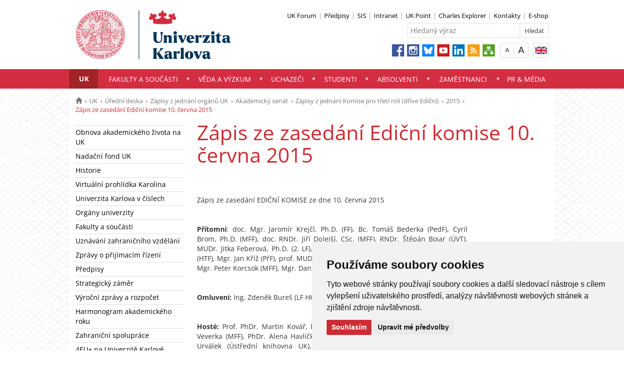

--- FILE ---
content_type: text/html; charset=UTF-8
request_url: https://cuni.cz/UK-7504.html
body_size: 43937
content:
<!DOCTYPE html>
<html lang="cs" data-lang="cs">
  <head>
  
<style>

.cc-nb-reject {
  display: none;
}

.cc-cp-foot-byline {
  visibility: hidden;
}

.cc-nb-okagree, .cc-cp-foot-save {
  background-color: #CC2C32 !important;
}

.paging li::before {
  content: none !important;
}
</style>

<!-- Cookie Consent by https://www.FreePrivacyPolicy.com -->
<script type="text/javascript" src="newlayout/js/cookie-consent.js" charset="UTF-8"></script>
<script type="text/javascript" charset="UTF-8">
document.addEventListener('DOMContentLoaded', function () {
cookieconsent.run({"notice_banner_type":"simple","consent_type":"express","palette":"light","language":"cs","page_load_consent_levels":["strictly-necessary"],"notice_banner_reject_button_hide":false,"preferences_center_close_button_hide":false,"website_name":""});
});
</script>














<!-- Matomo Tag Manager -->
<script>
var _mtm = window._mtm = window._mtm || [];
_mtm.push({'mtm.startTime': (new Date().getTime()), 'event': 'mtm.Start'});
var d=document, g=d.createElement('script'), s=d.getElementsByTagName('script')[0];
g.async=true; g.src='https://atlas.is.cuni.cz/matomo/js/container_CPOJRu6k.js'; s.parentNode.insertBefore(g,s);
</script>
<!-- End Matomo Tag Manager -->


<!-- Vyžadované -->
<script type="text/plain" cookie-consent="strictly-necessary"></script>
<!-- end of Vyžadované-->


<!-- Analytické -->
<script type="text/plain" cookie-consent="tracking">(function(w,d,s,l,i){w[l]=w[l]||[];w[l].push({'gtm.start':
    new Date().getTime(),event:'gtm.js'});var f=d.getElementsByTagName(s)[0],
    j=d.createElement(s),dl=l!='dataLayer'?'&l='+l:'';j.async=true;j.src=
    'https://www.googletagmanager.com/gtm.js?id='+i+dl;f.parentNode.insertBefore(j,f);
    })(window,document,'script','dataLayer','GTM-NNHH3F6');</script>
<!-- end of Analytické-->


<!-- Sociální sítě a reklama -->


<script type="text/plain" cookie-consent="targeting"></script>
<!-- end of Sociální sítě-->

<!-- End Cookie Consent -->

      <script src="newlayout/js/jquery-3.7.1.min.js"></script>
<!--    <script src="newlayout/js/jquery-3.7.1.min.js"></script>-->
<!--    <script src="newlayout/js/jquery.min.js"></script>-->
    <!--link href='https://fonts.googleapis.com/css?family=Open+Sans:400,800,700,300&amp;subset=latin,cyrillic-ext,latin-ext,cyrillic' rel='stylesheet' type='text/css'-->
    <!--link href="https://fonts.googleapis.com/css?family=Open+Sans+Condensed:300,700|Open+Sans:300,400,600,700&amp;subset=cyrillic,cyrillic-ext,latin-ext" rel="stylesheet"-->
    <!--link href="https://fonts.googleapis.com/css?family=Lora:400,400i,700,700i&amp;subset=cyrillic,cyrillic-ext,latin-ext" rel="stylesheet"--> 
    <link href='newlayout/css/fonts.css' rel='stylesheet' type='text/css'>
    <!--link href='newlayout/js/opensans.css' rel='stylesheet' type='text/css'-->
    <meta charset="utf-8">
  	<meta http-equiv="X-UA-Compatible" content="IE=edge">
            <meta name="zoom-domain-verification" content="ZOOM_verify__XFH2RT7TX-mZRoA7e_l5Q">
     
                          
      
             
	        <title>Zápis ze zasedání Ediční komise 10. června 2015 - Univerzita Karlova</title>
        <!-- bxSlider Javascript file -->
<!--          -->
      <script src="newlayout/js/jquery.bxslider/jquery.bxslider.4.2.15.min.js"></script>
                <!--    <script src="newlayout/js/jquery-3.7.1.min.js"></script>-->
<!--          <script src="newlayout/js/jquery.bxslider/jquery.bxslider.min.js"></script>-->
          <!-- bxSlider CSS file -->
      <link href="newlayout/js/jquery.bxslider/jquery.bxslider.css" rel="stylesheet" >
      <link rel="stylesheet" type="text/css" media="all" href="events/jsDatePick_ltr.min.css" />

    <!-- collapsujici komponenta     -->
    <script src="https://cuni.cz/cuni_new_web/dist/js/apps/Collapse.min.js?v1.8"></script>
    <link href="https://cuni.cz/cuni_new_web/dist/css/global/collapse.min.css?v1.5" rel="stylesheet" />
    <!-- medailonky   -->
      <script src="https://cuni.cz/cuni_new_web/dist/js/apps/SimpleCollapse.min.js?v1.9"></script>
      <link href="https://cuni.cz/cuni_new_web/dist/css/global/medailon.min.css?v1.9.4" rel="stylesheet"/>

	    <link rel="shortcut icon" href="newlayout/UK-favicon-32x32px.png" type="image/x-icon">
    <!--script src="https://html5shim.googlecode.com/svn/trunk/html5.js"></script-->
	
	  	<link rel="stylesheet" type="text/css" href="newlayout/css/additional.css?v3.7.9">
	<link rel="stylesheet" type="text/css" href="newlayout/css/CC2C32.css?v17.7">
	<link href="newlayout/css/print.css?v=1.1" rel="stylesheet" type="text/css" media="print">
	
	
	<script src="newlayout/js/makeActiveEmail1.js"></script>
	<script src="newlayout/js/calendar.js"></script>
	  
	  <script type="text/javascript" src="events/jsDatePick.min.1.3.cz.js"></script>
	  	  <script type="text/javascript" src="events/default.js"></script>
    <!-- HTML5 Shim and Respond.js IE8 support of HTML5 elements and media queries -->
    <!-- WARNING: Respond.js doesn't work if you view the page via file:// -->
    <!--[if lt IE 9]>
        <script src="https://oss.maxcdn.com/html5shiv/3.7.2/html5shiv.min.js"></script>
        <script src="https://oss.maxcdn.com/respond/1.4.2/respond.min.js"></script>
    <![endif]-->
     
   
       
    <meta property="og:title" content="Zápis ze zasedání Ediční komise 10. června 2015" />
  	<meta property="og:type" content="article" />
  	  	 <meta property="og:url" content="https://cuni.cz/UK-7504.html"/>
       	    <meta property="og:image" content="https://cuni.cz/newlayout/images/logosoc.png" />
      	 <meta property="og:site_name" content="Univerzita Karlova"/>   
      
 	    


  </head>

<body data-lang='cs'>
      <!-- Google Tag Manager (noscript) -->
      <!--<noscript><iframe src="https://www.googletagmanager.com/ns.html?id=GTM-NNHH3F6"
      height="0" width="0" style="display:none;visibility:hidden"></iframe></noscript>-->
      <!-- End Google Tag Manager (noscript) -->

        





        <!--<p style="font-size: 0.85em;
                color: white;
                z-index: 100;
                background: #cccccc;
                text-align: center;
                padding: 5px;
            ">Pilotní projekt webových stránek UK. Vaše podněty a přípomínky zasílejte na adresu webmaster@cuni.cz, děkujeme.</p>
            -->
      <div class="container-fluid headerHolder">


    <div class="container headerSubHolder" style="position: relative">
      <div class="row">
        <header>
          <div class="col-md-7">
            <div class="logo">
              <a href="UK-1.html"><img src="UK-1-version1-afoto.jpg" class="logoSize mobileLogoSize" alt="Homepage - Univerzita Karlova"></a>
            </div>
          </div>
          <div class="col-md-1">
          </div>
          <div class="menu-icon" onclick="$('.header-col').toggle(3)">
            <img src="newlayout/images/menu.png" width="45">
          </div>
          <div class="header-col">
            <div class="topHeaderMenu">
              <ul>      <li>
      	     <a href="https://www.ukforum.cz" target="_blank">UK Forum</a>
        	  </li>
         <li>
      	     <a href="UK-104.html" target="_blank">Předpisy</a>
        	  </li>
         <li>
      	     <a href="http://is.cuni.cz/studium" target="_blank">SIS</a>
        	  </li>
         <li>
      	     <a href="https://intranet.cuni.cz/" target="_blank">Intranet</a>
        	  </li>
         <li>
      	     <a href="https://www.ipsc.cuni.cz/IPSC-1.html" target="_blank">UK Point</a>
        	  </li>
         <li>
      	     <a href="https://explorer.cuni.cz/class?query=Python" target="_blank">Charles Explorer</a>
        	  </li>
         <li>
      	     <a href="http://is.cuni.cz/webapps/whois2" target="_blank">Kontakty</a>
        	  </li>
         <li>
      	     <a href="http://shop.cuni.cz/index.php" target="_blank">E-shop</a>
        	  </li>
   </ul>              <div class="clear"></div>
            </div>
            <div class="clear"></div>
                        <div class="topHeaderSearchForm">
              <form action="?UK-1.html">
                <input type="text" name="q" placeholder="Hledaný výraz">
                <input type="submit" name="" value="Hledat">
              </form>
              <div class="clear"></div>
            </div>
                                    <div class="topHeaderLanguage">
			  <a href="https://cuni.cz/UKEN-10.html" class="langEn lang" title="English"></a>
		              <div class="clear"></div>
            </div>
            <div class="topHeaderFontChager">
              <a href="" class="smaller" title="Show standard-size font"></a>
              <div class="spacer"></div>
              <a href="" class="bigger" title="Show bigger-size font"></a>
            </div>
            <div class="topHeaderSocialIcon">
              <ul>
			    <li><a href="https://www.facebook.com/UniverzitaKarlova"><img src="newlayout/images/fb.png" height="25" alt="Facebook"></a></li>
		<li><a href="https://www.instagram.com/unikarlova/?hl=cs"><img src="newlayout/images/instagram.png" height="25" alt="Instagram"></a></li>
                <li><a href="https://bsky.app/profile/unikarlova.cuni.cz"><img src="newlayout/images/bluesky.png" height="25" alt="Twitter"></a></li>
		<li><a href="https://www.youtube.com/user/UniKarlova"><img src="newlayout/images/youtube.png" height="25" alt="YouTube"></a></li>
		<li><a href="https://www.linkedin.com/edu/school?id=11709"><img src="newlayout/images/linked-in.png" height="25" alt="LinkedIn"></a></li>
		<li><a href="http://www.cuni.cz/rsshome.php?web=UK"><img src="newlayout/images/rss-icon.png" height="25" alt="RSS"></a></li>
		<li><a href="UK-1.html?navigator=yes"><img src="newlayout/images/navigator.png" height="25" alt="Navigator"></a></li>
		              </ul>
            </div>
                                  </div>
        </header>
      </div>
    </div>

  </div>
    <div class="menuStickFix mobileMenuWrapper">
  <div class="container-fluid mainNavHolder">
    <div class="container">
      <div class="row">
        <nav class="mainNav">
          <ul>         <li class="active">
       	   	     <a class="mobileLinkInMenu" href="UK-4.html"  >UK</a>
		 			<div class="submenu">
			    <ul>										<li>
					 <a class="wrap" href="UK-13726.html" >Obnova akademického života na UK</a>
				  </li>
														<li>
					 <a class="wrap" href="https://nf.cuni.cz/NFN-1.html" >Nadační fond UK</a>
				  </li>
														<li>
					 <a class="wrap" href="http://www.cuni.cz/UK-103.html" >Historie</a>
				  </li>
														<li>
					 <a class="wrap" href="UK-12521.html" >Virtuální prohlídka Karolina</a>
				  </li>
														<li>
					 <a class="wrap" href="UK-4054.html" >Univerzita Karlova v číslech</a>
				  </li>
														<li>
					 <a class="wrap" href="UK-20.html" >Orgány univerzity</a>
				  </li>
														<li>
					 <a class="wrap" href="UK-765.html" >Fakulty a součásti</a>
				  </li>
									</ul><ul>					<li>
					 <a class="wrap" href="UK-6452.html" >Uznávání zahraničního vzdělání</a>
				  </li>
														<li>
					 <a class="wrap" href="UK-2011.html" >Zprávy o přijímacím řízení</a>
				  </li>
														<li>
					 <a class="wrap" href="UK-104.html" >Předpisy </a>
				  </li>
														<li>
					 <a class="wrap" href="UK-4511.html" >Strategický záměr</a>
				  </li>
														<li>
					 <a class="wrap" href="UK-8452.html" >Výroční zprávy  a rozpočet</a>
				  </li>
														<li>
					 <a class="wrap" href="UK-3952.html" >Harmonogram akademického roku</a>
				  </li>
														<li>
					 <a class="wrap" href="UK-7.html" >Zahraniční spolupráce</a>
				  </li>
														<li>
					 <a class="wrap" href="UK-11716.html" >4EU+ na Univerzitě Karlově</a>
				  </li>
									</ul><ul>					<li>
					 <a class="wrap" href="UK-8762.html" >HR Excellence in Research (tzv. HR Award)</a>
				  </li>
														<li>
					 <a class="wrap" href="UK-11730.html" >Univerzita Karlova pro Ukrajinu / Карлів університет для України</a>
				  </li>
														<li>
					 <a class="wrap" href="https://sustain.cuni.cz/" >Udržitelný rozvoj</a>
				  </li>
														<li>
					 <a class="wrap" href="UK-11530.html" >Rovné příležitosti</a>
				  </li>
														<li>
					 <a class="wrap" href="UK-9490.html" >Etický kodex</a>
				  </li>
														<li>
					 <a class="wrap" href="UK-10836.html" >Sexualizované a genderově podmíněné násilí</a>
				  </li>
														<li>
					 <a class="wrap" href="UK-12425.html" >Ombudsmanka UK</a>
				  </li>
									</ul><ul>					<li>
					 <a class="wrap" href="UK-10706.html" >Sport na UK</a>
				  </li>
														<li>
					 <a class="wrap" href="http://muzeum.cuni.cz/MUZ-1.html" >Muzea a zahrady </a>
				  </li>
														<li>
					 <a class="wrap" href="UK-8316.html" >Insignie UK</a>
				  </li>
														<li>
					 <a class="wrap" href="UK-4436.html" >Informační systém</a>
				  </li>
														<li>
					 <a class="wrap" href="https://ai.cuni.cz/AI-1.html" >AI ve vzdělávání</a>
				  </li>
														<li>
					 <a class="wrap" href="UK-15152.html" >Kosmické aktivity UK</a>
				  </li>
														<li>
					 <a class="wrap" href="UK-13492.html" >Politika správy výzkumných dat na UK</a>
				  </li>
														<li>
					 <a class="wrap" href="UK-3187.html" >Výstavba a investiční rozvoj</a>
				  </li>
														<li>
					 <a class="wrap" href="https://tarantula.ruk.cuni.cz/OPP-1.html" >Projektová podpora</a>
				  </li>
														<li>
					 <a class="wrap" href="UK-4058.html" >Zajišťování a vnitřní hodnocení kvality</a>
				  </li>
														<li>
					 <a class="wrap" href="UK-125.html" >Úřední deska</a>
				  </li>
														<li>
					 <a class="wrap" href="https://zakazky.cuni.cz" >Veřejné zakázky </a>
				  </li>
														<li>
					 <a class="wrap" href="UK-9056.html" >Ochrana osobních údajů (GDPR)</a>
				  </li>
														<li>
					 <a class="wrap" href="UK-11722.html" >Oznamování porušení práva Unie</a>
				  </li>
														<li>
					 <a class="wrap" href="UK-11969.html" >Používání cookies</a>
				  </li>
														<li>
					 <a class="wrap" href="UK-11805.html" >Protivlivový manuál</a>
				  </li>
														<li>
					 <a class="wrap" href="https://bezpecnostni.cuni.cz/BEZP-1.html" >Bezpečnost na UK</a>
				  </li>
														<li>
					 <a class="wrap" href="https://security.cuni.cz/cs/"  target="_blank">Kyberbezpečnost na UK</a>
				  </li>
														<li>
					 <a class="wrap" href="UK-8802.html" >Konferenční prostory</a>
				  </li>
														<li>
					 <a class="wrap" href="UK-2000.html" >Kontakt</a>
				  </li>
				<li></li></ul>
			</div>
		 	  </li>
            <li>
       	   	     <a class="mobileLinkInMenu" href="UK-765.html"  >Fakulty a součásti</a>
		 	  </li>
            <li>
       	   	     <a class="mobileLinkInMenu" href="UK-6.html"  >Věda a výzkum</a>
		 			<div class="submenu">
			    <ul>										<li>
					 <a class="wrap" href="UK-12210.html" >ERC na UK</a>
				  </li>
														<li>
					 <a class="wrap" href="UK-12211.html" >Financování vědy</a>
				  </li>
														<li>
					 <a class="wrap" href="UK-9969.html" >Hodnocení tvůrčí činnosti</a>
				  </li>
														<li>
					 <a class="wrap" href="https://cuni.cz/UK-11716.html"  target="_blank">4EU+ Aliance</a>
				  </li>
														<li>
					 <a class="wrap" href="UK-113.html" >Ocenění ve vědě a výzkumu</a>
				  </li>
														<li>
					 <a class="wrap" href="UK-3984.html" >Docenti, Profesoři, Akademické kvalifikace</a>
				  </li>
														<li>
					 <a class="wrap" href="UK-11118.html" >Platforma postdoktorandů</a>
				  </li>
									</ul><ul>					<li>
					 <a class="wrap" href="UK-29.html" >Kontakty</a>
				  </li>
				<li></li></ul>
			</div>
		 	  </li>
            <li>
       	   	     <a class="mobileLinkInMenu" href="http://nakarlovku.cz/"  >Uchazeči</a>
		 	  </li>
            <li>
       	   	     <a class="mobileLinkInMenu" href="UK-5.html"  >Studenti</a>
		 			<div class="submenu">
			    <ul>										<li>
					 <a class="wrap" href="UK-6365.html" >Studium</a>
				  </li>
														<li>
					 <a class="wrap" href="UK-6416.html" >Praktické informace</a>
				  </li>
														<li>
					 <a class="wrap" href="UK-6417.html" >Studium v zahraničí</a>
				  </li>
														<li>
					 <a class="wrap" href="UK-6364.html" >Studentský život</a>
				  </li>
														<li>
					 <a class="wrap" href="UK-6363.html" >Podpora</a>
				  </li>
				<li></li></ul>
			</div>
		 	  </li>
            <li>
       	   	     <a class="mobileLinkInMenu" href="UK-12758.html"  >Absolventi</a>
		 			<div class="submenu">
			    <ul>										<li>
					 <a class="wrap" href="UK-12759.html" >O Klubu Alumni Univerzity Karlovy</a>
				  </li>
														<li>
					 <a class="wrap" href="https://cuni.cz/UK-1.html"  target="_blank">Aktuality</a>
				  </li>
														<li>
					 <a class="wrap" href="https://cczv.cuni.cz/CCZV-1.html"  target="_blank">Celoživotní vzdělávání</a>
				  </li>
														<li>
					 <a class="wrap" href="UK-12771.html"  target="_blank">Benefity a slevy</a>
				  </li>
														<li>
					 <a class="wrap" href="https://nf.cuni.cz/NFN-21.html"  target="_blank">Nadační fond</a>
				  </li>
														<li>
					 <a class="wrap" href="https://shop.cuni.cz/cs/"  target="_blank">E-shop</a>
				  </li>
														<li>
					 <a class="wrap" href="https://cuni.cz/UK-331.html"  target="_blank">Kariéra na Univerzitě Karlově</a>
				  </li>
									</ul><ul>					<li>
					 <a class="wrap" href="UK-9205.html" >Přiznávání akademických titulů</a>
				  </li>
				<li></li></ul>
			</div>
		 	  </li>
            <li>
       	   	     <a class="mobileLinkInMenu" href="UK-9.html"  >Zaměstnanci</a>
		 			<div class="submenu">
			    <ul>										<li>
					 <a class="wrap" href="UK-1560.html" >Kariéra na UK</a>
				  </li>
														<li>
					 <a class="wrap" href="UK-10056.html" >Příručka pro zaměstnance</a>
				  </li>
														<li>
					 <a class="wrap" href="UK-9945.html" >Benefity</a>
				  </li>
														<li>
					 <a class="wrap" href="UK-8434.html" >Vzdělávání zaměstnanců</a>
				  </li>
														<li>
					 <a class="wrap" href="UK-3961.html" >Zahraniční mobilita zaměstnanců</a>
				  </li>
														<li>
					 <a class="wrap" href="https://cczv.cuni.cz/CCZV-1.html"  target="_blank">Centrum celoživotního vzdělávání</a>
				  </li>
														<li>
					 <a class="wrap" href="http://ipsc.cuni.cz/IPSC-1.html" >UK Point</a>
				  </li>
									</ul><ul>					<li>
					 <a class="wrap" href="UK-1452.html" >Průkazy</a>
				  </li>
														<li>
					 <a class="wrap" href="UK-2628.html" >Kolektivní smlouva</a>
				  </li>
														<li>
					 <a class="wrap" href="https://intranet.cuni.cz/Stranka/6a9db9b5-44aa-477a-ae4b-7bca4549aac3" >Příprava studijních programů</a>
				  </li>
														<li>
					 <a class="wrap" href="https://swc.cuni.cz/UKSWC-1.html" >Staff Welcome Centre</a>
				  </li>
														<li>
					 <a class="wrap" href="UK-13580.html" >Interní komunikace Univerzity Karlovy</a>
				  </li>
														<li>
					 <a class="wrap" href="UK-13722.html" >Mailový podpis</a>
				  </li>
														<li>
					 <a class="wrap" href="UK-13888.html" >Intranet UK</a>
				  </li>
				<li></li></ul>
			</div>
		 	  </li>
            <li>
       	   	     <a class="mobileLinkInMenu" href="UK-17.html"  >PR & média</a>
		 			<div class="submenu">
			    <ul>										<li>
					 <a class="wrap" href="UK-5808.html" >Veřejnost</a>
				  </li>
														<li>
					 <a class="wrap" href="UK-3291.html" >Média</a>
				  </li>
														<li>
					 <a class="wrap" href="UK-5805.html" >Publikace & projekty</a>
				  </li>
														<li>
					 <a class="wrap" href="https://pr.cuni.cz/PR-12.html" >Kontakty</a>
				  </li>
				<li></li></ul>
			</div>
		 	  </li>
   </ul>        </nav>
      </div>
	  
    </div>
  </div>
</div>
    <div class="container pageHolder">
        
<div class="row ">
        <div class="col-md-12  " >
                <div class="breacrump">
            <ul>
	<li class="firstbreacrump"><a href="/UK-1.html" title="Homepage"><span class="glyphicon glyphicon-home" aria-hidden="true"></span></a></li>
	<li><a href="UK-4.html">UK</a></li><li><a href="UK-125.html">Úřední deska</a></li><li><a href="UK-4071.html">Zápisy z jednání orgánů UK</a></li><li><a href="UK-901.html">Akademický senát</a></li><li><a href="UK-4949.html">Zápisy z jednání Komise pro třetí roli (dříve Ediční)</a></li><li><a href="UK-13837.html">2015</a></li>		<li class="lastbreacrump">Zápis ze zasedání Ediční komise 10. června 2015</li>
	<!--<li>Tato stránka</li>-->
	</ul>        </div>
            </div>
</div>

        <div class="row content-flex">
    <div class="dleft  ">
                    <div class="col-md-3 d-none"></div>
                        <div class="col-md-3 printNav w-inherit">
            <nav class="leftMainNav t-0">
                <ul>        <li class="inactiveMenu">
                        <a href="UK-13726.html" class="inactiveMenu" >Obnova akademického života na UK</a>
                    </li>
                <li class="inactiveMenu">
                        <a href="https://nf.cuni.cz/NFN-1.html" class="inactiveMenu" >Nadační fond UK</a>
                    </li>
                <li class="inactiveMenu">
                        <a href="http://www.cuni.cz/UK-103.html" class="inactiveMenu" >Historie</a>
                    </li>
                <li class="inactiveMenu">
                        <a href="UK-12521.html" class="inactiveMenu" >Virtuální prohlídka Karolina</a>
                    </li>
                <li class="inactiveMenu">
                        <a href="UK-4054.html" class="inactiveMenu" >Univerzita Karlova v číslech</a>
                    </li>
                <li class="inactiveMenu">
                        <a href="UK-20.html" class="inactiveMenu" >Orgány univerzity</a>
                    </li>
                <li class="inactiveMenu">
                        <a href="UK-765.html" class="inactiveMenu" >Fakulty a součásti</a>
                    </li>
                <li class="inactiveMenu">
                        <a href="UK-6452.html" class="inactiveMenu" >Uznávání zahraničního vzdělání</a>
                    </li>
                <li class="inactiveMenu">
                        <a href="UK-2011.html" class="inactiveMenu" >Zprávy o přijímacím řízení</a>
                    </li>
                <li class="inactiveMenu">
                        <a href="UK-104.html" class="inactiveMenu" >Předpisy </a>
                    </li>
                <li class="inactiveMenu">
                        <a href="UK-4511.html" class="inactiveMenu" >Strategický záměr</a>
                    </li>
                <li class="inactiveMenu">
                        <a href="UK-8452.html" class="inactiveMenu" >Výroční zprávy  a rozpočet</a>
                    </li>
                <li class="inactiveMenu">
                        <a href="UK-3952.html" class="inactiveMenu" >Harmonogram akademického roku</a>
                    </li>
                <li class="inactiveMenu">
                        <a href="UK-7.html" class="inactiveMenu" >Zahraniční spolupráce</a>
                    </li>
                <li class="inactiveMenu">
                        <a href="UK-11716.html" class="inactiveMenu" >4EU+ na Univerzitě Karlově</a>
                    </li>
                <li class="inactiveMenu">
                        <a href="UK-8762.html" class="inactiveMenu" >HR Excellence in Research (tzv. HR Award)</a>
                    </li>
                <li class="inactiveMenu">
                        <a href="UK-11730.html" class="inactiveMenu" >Univerzita Karlova pro Ukrajinu / Карлів університет для України</a>
                    </li>
                <li class="inactiveMenu">
                        <a href="https://sustain.cuni.cz/" class="inactiveMenu" >Udržitelný rozvoj</a>
                    </li>
                <li class="inactiveMenu">
                        <a href="UK-11530.html" class="inactiveMenu" >Rovné příležitosti</a>
                    </li>
                <li class="inactiveMenu">
                        <a href="UK-9490.html" class="inactiveMenu" >Etický kodex</a>
                    </li>
                <li class="inactiveMenu">
                        <a href="UK-10836.html" class="inactiveMenu" >Sexualizované a genderově podmíněné násilí</a>
                    </li>
                <li class="inactiveMenu">
                        <a href="UK-12425.html" class="inactiveMenu" >Ombudsmanka UK</a>
                    </li>
                <li class="inactiveMenu">
                        <a href="UK-10706.html" class="inactiveMenu" >Sport na UK</a>
                    </li>
                <li class="inactiveMenu">
                        <a href="http://muzeum.cuni.cz/MUZ-1.html" class="inactiveMenu" >Muzea a zahrady </a>
                    </li>
                <li class="inactiveMenu">
                        <a href="UK-8316.html" class="inactiveMenu" >Insignie UK</a>
                    </li>
                <li class="inactiveMenu">
                        <a href="UK-4436.html" class="inactiveMenu" >Informační systém</a>
                    </li>
                <li class="inactiveMenu">
                        <a href="https://ai.cuni.cz/AI-1.html" class="inactiveMenu" >AI ve vzdělávání</a>
                    </li>
                <li class="inactiveMenu">
                        <a href="UK-15152.html" class="inactiveMenu" >Kosmické aktivity UK</a>
                    </li>
                <li class="inactiveMenu">
                        <a href="UK-13492.html" class="inactiveMenu" >Politika správy výzkumných dat na UK</a>
                    </li>
                <li class="inactiveMenu">
                        <a href="UK-3187.html" class="inactiveMenu" >Výstavba a investiční rozvoj</a>
                    </li>
                <li class="inactiveMenu">
                        <a href="https://tarantula.ruk.cuni.cz/OPP-1.html" class="inactiveMenu" >Projektová podpora</a>
                    </li>
                <li class="inactiveMenu">
                        <a href="UK-4058.html" class="inactiveMenu" >Zajišťování a vnitřní hodnocení kvality</a>
                    </li>
                <li class="active">
                        <a href="UK-125.html" class="inactiveMenu" >Úřední deska</a>
            <ul>        <li class="inactiveMenu">
                        <a href="UK-765.html" class="inactiveMenu" >Organizační struktura UK</a>
                    </li>
                <li class="inactiveMenu">
                        <a href="UK-8514.html" class="inactiveMenu" >Výběrová řízení na prodej nemovitých věcí UK</a>
                    </li>
        </ul>        </li>
                <li class="inactiveMenu">
                        <a href="https://zakazky.cuni.cz" class="inactiveMenu" >Veřejné zakázky </a>
                    </li>
                <li class="inactiveMenu">
                        <a href="UK-9056.html" class="inactiveMenu" >Ochrana osobních údajů (GDPR)</a>
                    </li>
                <li class="inactiveMenu">
                        <a href="UK-11722.html" class="inactiveMenu" >Oznamování porušení práva Unie</a>
                    </li>
                <li class="inactiveMenu">
                        <a href="UK-11969.html" class="inactiveMenu" >Používání cookies</a>
                    </li>
                <li class="inactiveMenu">
                        <a href="UK-11805.html" class="inactiveMenu" >Protivlivový manuál</a>
                    </li>
                <li class="inactiveMenu">
                        <a href="https://bezpecnostni.cuni.cz/BEZP-1.html" class="inactiveMenu" >Bezpečnost na UK</a>
                    </li>
                <li class="inactiveMenu">
                        <a href="https://security.cuni.cz/cs/" class="inactiveMenu"  target="_blank">Kyberbezpečnost na UK</a>
                    </li>
                <li class="inactiveMenu">
                        <a href="UK-8802.html" class="inactiveMenu" >Konferenční prostory</a>
                    </li>
                <li class="inactiveMenu">
                        <a href="UK-2000.html" class="inactiveMenu" >Kontakt</a>
                    </li>
        </ul>            </nav>
        </div>
    <div class="col-md-12 titleMainMobile" style="display: none">
        <h1>Zápis ze zasedání Ediční komise 10. června 2015</h1>        </div>
            </div>
        <div class="dright   " >
        <div class="col-md-9 titleMain w-100">
            <h1>Zápis ze zasedání Ediční komise 10. června 2015</h1>        </div>
                
                <div class="col-md-9 printHelp w-inherit">
                    <div class="pageContent ">
                <div class="anchorDiv" id="1"></div><div style="overflow: hidden;">
<br>
<br>
<p align="left">Z&aacute;pis ze zased&aacute;n&iacute; EDIČN&Iacute; KOMISE ze dne 10. června 2015</p>
<br>
<br>
<p align="left">
<b>Př&iacute;tomni</b>: doc. Mgr. Jarom&iacute;r Krejč&iacute;, Ph.D. (FF), Bc. Tom&aacute;š Bederka (PedF), Cyril Brom, Ph.D. (MFF), doc. RNDr. Jiř&iacute; Dolejš&iacute;, CSc. (MFF), RNDr. Štěp&aacute;n Bojar (&Uacute;VT), MUDr. Jitka Feberov&aacute;, Ph.D. (2. LF), MUDr. Josef Fontana (3. LF), Mgr. Martin Hol&yacute; (HTF), Mgr. Jan Kř&iacute;ž (PřF), prof. MUDr. Stanislav Št&iacute;pek, DrSc. (1. LF), Michal Kuk (PF), Mgr. Peter Korcsok (MFF), Mgr. Daniel Toropila (&Uacute;VT), František Vaň&aacute;sek (1. LF)</p>
<br>
<br>
<p align="left">
<b>Omluveni:</b> Ing. Zdeněk Bureš (LF HK), Jakub Pol&aacute;ch (3. LF)</p>
<br>
<br>
<p align="left">
<b>Host&eacute;:</b> Prof. PhDr. Martin Kov&aacute;ř, Ph.D., prorektor pro vnějš&iacute; vztahy, Mgr. Luboš Veverka (MFF), PhDr. Alena Havl&iacute;čkov&aacute; (MFF), Mgr. Pavl&iacute;na Dvoř&aacute;kov&aacute; (OVV), Petr Urv&aacute;lek (&Uacute;středn&iacute; knihovna UK), Mgr. V&aacute;clav H&aacute;jek (OVV), Danka Humlov&aacute; (tajemnice AS UK)</p>
<br>
<br>
<p align="left">
<b>N&aacute;vrh programu:</b>
</p>
<br>
<p align="left">
<ol type="1">
<li>
<br>
<p align="left">Schv&aacute;len&iacute; programu na zased&aacute;n&iacute; edičn&iacute; komise AS UK ze dne 10. června 2015</p>
<br>
</li>
<li>
<br>
<p align="left">Schv&aacute;len&iacute; z&aacute;pisu ze zased&aacute;n&iacute; dne 11. prosince 2015, 15. dubna 2015 a 12. května 2015</p>
<br>
</li>
<li>
<br>
<p align="left">Informace od prof. PhDr. Martin Kov&aacute;ř, Ph.D., prorektora pro vnějš&iacute; vztahy</p>
<br>
</li>
<li>
<br>
<p align="left">Finančn&iacute; situace kolem n&aacute;kupu elektronick&yacute;ch informačn&iacute;ch zdrojů</p>
<br>
</li>
<li>
<br>
<p align="left">Různ&eacute;</p>
</li>
</ol>
</p>
<br>
<br>
<p align="left">
<ol type="1">
<li>
<br>
<p align="left">Schv&aacute;len&iacute; programu na zased&aacute;n&iacute; edičn&iacute; komise AS UK ze dne 10. června 2015</p>
</li>
</ol>
</p>
<br>
<p align="left">Schv&aacute;leno tich&yacute;m souhlasem</p>
<br>
<br>
<p align="left">
<ol type="1">
<li>
<br>
<p align="left">Schv&aacute;len&iacute; z&aacute;pisu ze zased&aacute;n&iacute; dne 11. prosince 2015, 15. dubna 2015 a 12. května 2015</p>
</li>
</ol>
</p>
<br>
<p align="left">Schv&aacute;leno tich&yacute;m souhlasem</p>
<br>
<br>
<p align="left">
<ol type="1">
<li>
<br>
<p align="left">Informace od prof. PhDr. Martin Kov&aacute;ř, Ph.D., prorektora pro vnějš&iacute; vztahy</p>
</li>
</ol>
</p>
<br>
<p align="left">Prof. PhDr. Martin Kov&aacute;ř, Ph.D., prorektor pro vnějš&iacute; vztahy </p>
<br>
<p align="left">
<ul>
<li>
<br>
<p align="left">představil aktivity OVV, kter&eacute; pokr&yacute;v&aacute; propagaci velk&eacute;ho množstv&iacute; univerzitn&iacute;ch akc&iacute;, včetně tiskov&yacute;ch zpr&aacute;v. Zm&iacute;nil, že začaly př&iacute;pravy s&nbsp;kalend&aacute;řem UK pro nadch&aacute;zej&iacute;c&iacute; rok, kter&yacute; bude monot&eacute;matick&yacute;, hlavn&iacute;m t&eacute;matem bude v&yacute;roč&iacute; Karla IV. </p>
<br>
</li>
<li>
<br>
<p align="left">sdělil, že UK m&aacute; &uacute;čet na youtube, kde je již značn&eacute; množstv&iacute; vide&iacute; reprezentuj&iacute;c&iacute;ch UK</p>
<br>
</li>
<li>
<br>
<p align="left">informoval o&nbsp;projektu <a href="http://www.studyinprague.cz/" target="_blank">studyinprague.cz</a> a o připravovan&yacute;ch zahraničn&iacute;ch konferenc&iacute;ch, kde se bude UK prezentovat</p>
<br>
</li>
<li>
<br>
<p align="left">představil nadch&aacute;zej&iacute;c&iacute; t&eacute;mata kulat&yacute;ch stolů, např. nejbližš&iacute; kulat&yacute; stůl se bude konat 23. června 2015 v&nbsp;17:00 kulat&yacute; stůl na t&eacute;ma M. J. Hus</p>
<br>
</li>
<li>
<br>
<p align="left">16. - 19. z&aacute;ř&iacute; 2015 bude prob&iacute;hat Husovsk&aacute; konference, UK spolupracuje s&nbsp;univerzitou v&nbsp;Kostnici</p>
<br>
</li>
<li>
<br>
<p align="left">informoval o znovuobnoven&iacute; ceny Karla IV., o ustaven&iacute; Spr&aacute;vn&iacute; rady, cena by měla b&yacute;t udělov&aacute;na každ&yacute; rok, a to vždy v&nbsp;den &uacute;mrt&iacute; Karla IV. 29. listopadu 2015</p>
</li>
</ul>
</p>
<br>
<p align="left">Prezentace UK na veletrhu Gaudeamus</p>
<br>
<p align="left">Prof. PhDr. Martin Kov&aacute;ř, Ph.D., prorektor pro vnějš&iacute; vztahy </p>
<br>
<p align="left">
<ul>
<li>
<br>
<p align="left">sdělil, že hlavn&iacute;m koordin&aacute;torem a organiz&aacute;torem je IPSC, OVV se star&aacute; o PR projektu</p>
<br>
</li>
<li>
<br>
<p align="left">UK hled&aacute; nov&yacute; n&aacute;vrh expozice, byli osloveni studenti architektury</p>
<br>
</li>
<li>
<br>
<p align="left">rozpočet pro veletrh v&nbsp;Brně v&nbsp;loňsk&eacute;m roce byl 1&nbsp;200 tis. Kč z IPSC a 370 tis. Kč z OVV</p>
<br>
</li>
<li>
<br>
<p align="left">UK se bude 6. &ndash; 8. ř&iacute;jna prezentovat na veletrhu Gaudeamus v&nbsp;Bratislavě</p>
</li>
</ul>
</p>
<br>
<p align="left">
<ul>
<li>
<br>
<p align="left">informoval o projektu Juniorsk&aacute; Univerzita (ak. semestr 2015/2016, c&iacute;lovou skupinou jsou studenti středn&iacute;ch škol, formou interaktivn&iacute;ho programu by se měli studenti po cel&yacute; semestr setk&aacute;vat s&nbsp;fakultami UK, projekt je zejm&eacute;na směřov&aacute;n pro humanitn&iacute; fakulty, OVV m&aacute; na starosti propagaci)</p>
</li>
</ul>
</p>
<br>
<br>
<p align="left">Mgr. Petra Kopplov&aacute;, š&eacute;fredaktorka časopisu Forum UK</p>
<br>
<p align="left">
<ul>
<li>
<br>
<p align="left">informovala o použ&iacute;v&aacute;n&iacute; grafick&eacute; šablony webu UK (pro weby fakult, pro KaM, pro cenu Karla IV.)</p>
<br>
</li>
<li>
<br>
<p align="left">sdělila, že prob&iacute;h&aacute; &uacute;prava webov&yacute;ch anglick&yacute;ch str&aacute;nek, rozšiřuj&iacute; se překlady (zejm&eacute;na vnitřn&iacute; předpisy a opatřen&iacute; rektora)</p>
</li>
</ul>
</p>
<br>
<p align="left">Diskuze</p>
<br>
<p align="left">Mgr. Jan Kř&iacute;ž (PřF) se zeptal, jak se bude postupovat ve zjišťov&aacute;n&iacute;, kdo z přijat&yacute;ch studentů byl &uacute;častn&iacute;kem veletrhu Gaudeamus. Prof. PhDr. Martin Kov&aacute;ř, Ph.D., prorektor pro vnějš&iacute; vztahy, odpověděl, že budou osloveny jednotliv&eacute; fakulty a budou pož&aacute;d&aacute;ny, aby tento průzkum udělaly, budou jim nab&iacute;dnuty připraven&eacute; dotazn&iacute;ky.</p>
<br>
<br>
<p align="left">Mgr. Cyril Brom, Ph.D. (MFF) se zeptal, jestli se UK věnuje zahraničn&iacute;m veletrhům i jinak než skrz projekt studyinprague.cz. Prof. PhDr. Martin Kov&aacute;ř, Ph.D., prorektor pro vnějš&iacute; vztahy, odpověděl, že metodicky v&nbsp;r&aacute;mci spolupr&aacute;ce univerzit je to studyinprague.cz, ale pracuje na tom i odbor zahraničn&iacute;ch vztahů UK.</p>
<br>
<br>
<p align="left">Mgr. Cyril Brom, Ph.D. (MFF) se zeptal na soutěž o nejlepš&iacute; monografie. Udivilo ho, že většina knih na seznamu monografi&iacute; je v&nbsp;česk&eacute;m jazyce. Prof. PhDr. Martin Kov&aacute;ř, Ph.D., prorektor pro vnějš&iacute; vztahy, odpověděl, že seznam monografi&iacute; jsou podklady, kter&eacute; dost&aacute;v&aacute; UK z&nbsp;jednotliv&yacute;ch fakult, pokud by na fakultě byly kvalitn&iacute; cizojazyčn&eacute; monografie, tak nepochybuje o tom, že by je fakulty poslaly.</p>
<br>
<br>
<p align="left">Mgr. Daniel Toropila (&Uacute;VT) se zeptal, jak celost&aacute;tn&iacute; media přej&iacute;maj&iacute; tiskov&eacute; zpr&aacute;vy UK. Maj&iacute; o ně media z&aacute;jem, sledujeme nějak&eacute; statistiky? Mgr. V&aacute;clav H&aacute;jek (OVV) odpověděl, že každ&yacute; den pos&iacute;l&aacute; skrz emaily elektronick&yacute; monitoring, kde je vidět, jak se media zaj&iacute;maj&iacute; o děn&iacute; na UK. Sl&iacute;bil, že monitoring bude pos&iacute;lat i do emailov&eacute; konference pl&eacute;na AS UK.</p>
<br>
<br>
<p align="left">D&aacute;le prob&iacute;hala diskuze na t&eacute;ma rozdělen&iacute; agendy jednotliv&yacute;ch odborů na UK.</p>
<br>
<br>
<p align="left">Usnesen&iacute; Edičn&iacute; komise AS UK:</p>
<br>
<p align="left">&bdquo;Edičn&iacute; komise AS UK ž&aacute;d&aacute; veden&iacute; UK o v&yacute;razn&eacute; nav&yacute;šen&iacute; finančn&iacute;ch prostředků na propagačn&iacute; předměty v&nbsp;r&aacute;mci prezentace na vzděl&aacute;vac&iacute;ch veletrz&iacute;ch.&ldquo; 13-0-0</p>
<br>
<br>
<br>
<p align="left">
<ol type="1">
<li>
<br>
<p align="left">Finančn&iacute; situace kolem n&aacute;kupu elektronick&yacute;ch informačn&iacute;ch zdrojů</p>
</li>
</ol>
</p>
<p align="left">MUDr. Jitka Feberov&aacute;, Ph.D., ředitelka &Uacute;středn&iacute; knihovny UK, informovala o finančn&iacute; situaci kolem n&aacute;kupu elektronick&yacute;ch informačn&iacute;ch zdrojů. (Př&iacute;loha 1 &ndash; n&aacute;klady &Uacute;KUK na elektronick&eacute; informačn&iacute; zdroje + predikce na roky 2016 a 2017). </p>
<br>
<br>
<p align="left">Usnesen&iacute; Edičn&iacute; komise AS UK:</p>
<br>
<p align="left">&bdquo;Edičn&iacute; komise AS UK doporučuje veden&iacute; UK zab&yacute;vat se situac&iacute; s&nbsp;financov&aacute;n&iacute;m elektronick&yacute;ch informačn&iacute;ch zdrojů a přijmout takov&aacute; opatřen&iacute;, aby byl zachov&aacute;n př&iacute;stup k&nbsp;elektronick&yacute;m informačn&iacute;ch zdrojů.&ldquo; 11-0-0</p>
<br>
<br>
<p align="left">
<ol type="1">
<li>
<br>
<p align="left">Různ&eacute;</p>
</li>
</ol>
</p>
<p align="left">Mgr. Cyril Brom, Ph.D. (MFF) informoval, že v&nbsp;průběhu projedn&aacute;v&aacute;n&iacute; DZ UK 2016-2020 doručil AS UK sv&eacute; připom&iacute;nky a připom&iacute;nka ohledně strategick&eacute;mu ř&iacute;zen&iacute; nebyla do DZ UK zapracov&aacute;na. </p>
<br>
<br>
<br>
<br>
<br>
<p align="left">Zapsala: Danka Humlov&aacute;, tajemnice AS UK</p>
<br>
<br>
<br>
</div>
<br>            </div>
                        <div class="pageContentFooter left">
                                <span>Poslední změna: 21. leden 2018 23:39</span>&nbsp;
                                <div class="buttons" style="margin-right: 10px">
                    <a target="_blank" rel="nofollow" href="UK-7504-version1.pdf">PDF</a> <a target="_blank" rel="nofollow" href="UK-7504-version1.txt">TXT</a>                    <a href="javascript:print()" class="print"><img src="newlayout/images/print-icon.jpg" alt="print"></a>
                </div>
                <div class="clear"></div>
            </div>
                                                            	    					<div class="zodpovednost" style="clear: both; margin-top: 49px; padding-top: 6px; padding-left: 10px; border-top: 1px #dedede solid;">
				<span style="font-size: 13px; color: #767676;">Za obsah stránky zodpovídá: </span>
				<span style="font-size: 13px;"><a href="https://cuni.cz/UK-4395.html?poid=1446546645451364">Kancelář akademického senátu</a></span>
			</div>
			            </div>
            </div>



</div>

 <div class="row contactBox"> 			<div class="col-md-4">
			  <span class="title">Máte dotaz?</span>
			  <div class="feedback">
				<form method="post" action="UK-15146.html">
				  <input type="hidden" name="page" value="7504"/>
				                      <textarea name="nazor" placeholder="Napište nám svůj názor či dotaz…"></textarea>
				  				  <div class="sendWrapper">
          <input type="submit" value="odeslat">
          </div>
				</form>
			  </div>
			</div>
				<div class="col-md-4">
		  <span class="title">Kontakty</span>
		  <div class="row">
			<div class="col-md-12 bottomCell leftRightBorder">
			  <div class="anchorDiv" id="1"></div><div class="overflowHidden">
<p align="left">
<b>Univerzita Karlova</b>
</p>
<p align="left">Ovocn&yacute; trh 560/5</p>
<p align="left">Praha 1, 116 36</p>
<p align="left">Česk&aacute; republika</p>
<br>
<p align="left">Identifik&aacute;tor datov&eacute; schr&aacute;nky: piyj9b4</p>
<p align="left">
<b>IČO:&nbsp;</b>00216208&nbsp; </p>
<p align="left">
<b>DIČ:&nbsp;</b>CZ00216208</p>
<br>
<br>
</div>
<br>			  </div>
		  </div>
		</div>
				<div class="col-md-4">
		  <span class="title">Jak k nám</span>
		  <div class="row">
			<div class="col-md-12 bottomCell ">
			  <div class="anchorDiv" id="1"></div><div class="overflowHidden">
<p align="left"><iframe width="306" height="200" title="Mapa pro kontaktní adresu" src="https://www.google.com/maps/embed/v1/place?key=AIzaSyBTQ7v2408wXPLp-nAu_ifkT44_7AaCLZ0&amp;q=Univerzita+Karlova,Ovocny+trh+3" frameborder="0" scrolling="no"></iframe></p>
</div>
<br>			  </div>
		  </div>
		</div>
		</div>
</div>
<div class="container footerHolder">
  <div class="row">
    <div class="col-md-12 footer">
      <div class="copyright left">
        &copy; 2026 Univerzita Karlova		, foto: UK a Shutterstock.com						                				      </div>
      <div class="right">
        <nav class="navRight">
          <ul>
		     						            <li><a href="//cuni.cz/UK-12385.html">Prohlášení o přístupnosti</a></li>
                              	                  
			            <li><a href="UK-2000.html">Kontakty</a></li>
			                                    <li><a href="#" id="open_preferences_center">Nastavení cookies</a></li>
                        			          </ul>
        </nav>
      </div>
      <div class="scrollToTopHelper"></div>
    </div>
  </div>
</div>

<a class="scrollToTop"></a>
<script src="newlayout/js/bootstrap.min.js"></script>
<script src='/newlayout/js/altcha.2.2.4.min.js' type="module"></script>
<script src='/newlayout/js/altcha.lang.cs.min.js' type='module'></script><script src="https://cdn.jsdelivr.net/gh/altcha-org/altcha/dist_i18n/cs.min.js"></script>
            <script src="newlayout/js/web.js?v=1.0.3"></script>
</body>
</html>
